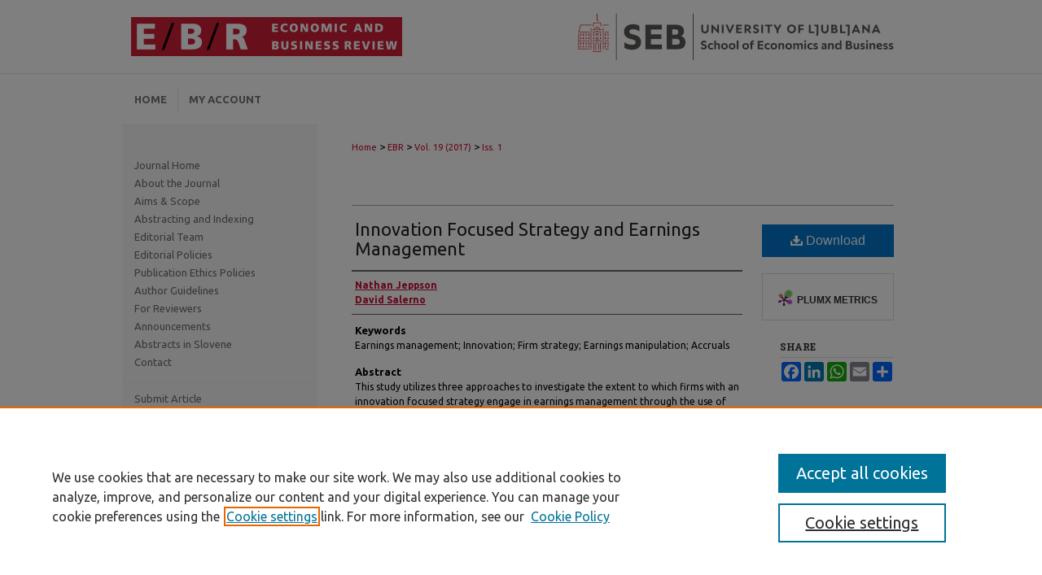

--- FILE ---
content_type: text/html; charset=UTF-8
request_url: https://www.ebrjournal.net/home/vol19/iss1/2/
body_size: 7743
content:

<!DOCTYPE html>
<html lang="en">
<head><!-- inj yui3-seed: --><script type='text/javascript' src='//cdnjs.cloudflare.com/ajax/libs/yui/3.6.0/yui/yui-min.js'></script><script type='text/javascript' src='//ajax.googleapis.com/ajax/libs/jquery/1.10.2/jquery.min.js'></script><!-- Adobe Analytics --><script type='text/javascript' src='https://assets.adobedtm.com/4a848ae9611a/d0e96722185b/launch-d525bb0064d8.min.js'></script><script type='text/javascript' src=/assets/nr_browser_production.js></script>

<!-- def.1 -->
<meta charset="utf-8">
<meta name="viewport" content="width=device-width">
<title>
"Innovation Focused Strategy and Earnings Management" by Nathan Jeppson and David Salerno
</title>


<!-- FILE article_meta-tags.inc --><!-- FILE: /srv/sequoia/main/data/assets/site/article_meta-tags.inc -->
<meta itemprop="name" content="Innovation Focused Strategy and Earnings Management">
<meta property="og:title" content="Innovation Focused Strategy and Earnings Management">
<meta name="twitter:title" content="Innovation Focused Strategy and Earnings Management">
<meta property="article:author" content="Nathan Jeppson">
<meta name="author" content="Nathan Jeppson">
<meta property="article:author" content="David Salerno">
<meta name="author" content="David Salerno">
<meta name="robots" content="noodp, noydir">
<meta name="description" content="This study utilizes three approaches to investigate the extent to which firms with an innovation focused strategy engage in earnings management through the use of income smoothing, real activities, and the use of discretionary accruals.  Several results are reported.  First, firms with an innovative strategy report a greater percentage of earnings in the fourth quarter indicating greater earnings management. Second, innovative firms use real activities to a greater extent than non-innovative firms to manage earnings when income approaches certain earnings benchmarks. Lastly, innovative strategy firms engage in the use of discretionary accruals to a greater degree than other firms.">
<meta itemprop="description" content="This study utilizes three approaches to investigate the extent to which firms with an innovation focused strategy engage in earnings management through the use of income smoothing, real activities, and the use of discretionary accruals.  Several results are reported.  First, firms with an innovative strategy report a greater percentage of earnings in the fourth quarter indicating greater earnings management. Second, innovative firms use real activities to a greater extent than non-innovative firms to manage earnings when income approaches certain earnings benchmarks. Lastly, innovative strategy firms engage in the use of discretionary accruals to a greater degree than other firms.">
<meta name="twitter:description" content="This study utilizes three approaches to investigate the extent to which firms with an innovation focused strategy engage in earnings management through the use of income smoothing, real activities, and the use of discretionary accruals.  Several results are reported.  First, firms with an innovative strategy report a greater percentage of earnings in the fourth quarter indicating greater earnings management. Second, innovative firms use real activities to a greater extent than non-innovative firms to manage earnings when income approaches certain earnings benchmarks. Lastly, innovative strategy firms engage in the use of discretionary accruals to a greater degree than other firms.">
<meta property="og:description" content="This study utilizes three approaches to investigate the extent to which firms with an innovation focused strategy engage in earnings management through the use of income smoothing, real activities, and the use of discretionary accruals.  Several results are reported.  First, firms with an innovative strategy report a greater percentage of earnings in the fourth quarter indicating greater earnings management. Second, innovative firms use real activities to a greater extent than non-innovative firms to manage earnings when income approaches certain earnings benchmarks. Lastly, innovative strategy firms engage in the use of discretionary accruals to a greater degree than other firms.">
<meta name="keywords" content="Earnings management; Innovation; Firm strategy; Earnings manipulation; Accruals">
<meta name="bepress_citation_journal_title" content="Economic and Business Review">
<meta name="bepress_citation_firstpage" content="2">
<meta name="bepress_citation_author" content="Jeppson, Nathan">
<meta name="bepress_citation_author" content="Salerno, David">
<meta name="bepress_citation_title" content="Innovation Focused Strategy and Earnings Management">
<meta name="bepress_citation_date" content="2017">
<meta name="bepress_citation_volume" content="19">
<meta name="bepress_citation_issue" content="1">
<!-- FILE: /srv/sequoia/main/data/assets/site/ir_download_link.inc -->
<!-- FILE: /srv/sequoia/main/data/assets/site/article_meta-tags.inc (cont) -->
<meta name="bepress_citation_pdf_url" content="https://www.ebrjournal.net/cgi/viewcontent.cgi?article=1114&amp;context=home">
<meta name="bepress_citation_abstract_html_url" content="https://www.ebrjournal.net/home/vol19/iss1/2">
<meta name="bepress_citation_doi" content="10.15458/85451.36">
<meta name="bepress_citation_issn" content="2335-4216">
<meta name="bepress_citation_online_date" content="2021/8/10">
<meta name="viewport" content="width=device-width">
<!-- Additional Twitter data -->
<meta name="twitter:card" content="summary">
<!-- Additional Open Graph data -->
<meta property="og:type" content="article">
<meta property="og:url" content="https://www.ebrjournal.net/home/vol19/iss1/2">
<meta property="og:site_name" content="Economic and Business Review">




<!-- FILE: article_meta-tags.inc (cont) -->
<meta name="bepress_is_article_cover_page" content="1">


<!-- sh.1 -->
<link rel="stylesheet" href="/home/ir-journal-style.css" type="text/css" media="screen">
<link rel="alternate" type="application/rss+xml" title="[JOURNAL TITLE] Newsfeed" href="/home/recent.rss">
<link rel="shortcut icon" href="/favicon.ico" type="image/x-icon">

<link type="text/css" rel="stylesheet" href="/assets/floatbox/floatbox.css">
<script type="text/javascript" src="/assets/jsUtilities.js"></script>
<script type="text/javascript" src="/assets/footnoteLinks.js"></script>
<link rel="stylesheet" href="/ir-print.css" type="text/css" media="print">
<!--[if IE]>
<link rel="stylesheet" href="/ir-ie.css" type="text/css" media="screen">
<![endif]-->
<!-- end sh.1 -->




<script type="text/javascript">var pageData = {"page":{"environment":"prod","productName":"bpdg","language":"en","name":"ir_journal:volume:issue:article","businessUnit":"els:rp:st"},"visitor":{}};</script>

</head>
<body >
<!-- FILE /srv/sequoia/main/data/assets/site/ir_journal/header.pregen -->
	<!-- FILE: /srv/sequoia/main/data/assets/site/ir_journal/header_inherit.inc --><div id="home">
	
    		<!-- FILE: /srv/sequoia/main/data/www.ebrjournal.net/assets/header.pregen --><!-- FILE: /srv/sequoia/main/data/assets/site/mobile_nav.inc --><!--[if !IE]>-->
<script src="/assets/scripts/dc-mobile/dc-responsive-nav.js"></script>

<header id="mobile-nav" class="nav-down device-fixed-height" style="visibility: hidden;">
  
  
  <nav class="nav-collapse">
    <ul>
      <li class="menu-item active device-fixed-width"><a href="https://www.ebrjournal.net" title="Home" data-scroll >Home</a></li>
      <li class="menu-item device-fixed-width"><a href="https://www.ebrjournal.net/do/search/advanced/" title="Search" data-scroll ><i class="icon-search"></i> Search</a></li>
      <li class="menu-item device-fixed-width"><a href="https://www.ebrjournal.net/communities.html" title="Browse" data-scroll >Browse Collections</a></li>
      <li class="menu-item device-fixed-width"><a href="/cgi/myaccount.cgi?context=" title="My Account" data-scroll >My Account</a></li>
      <li class="menu-item device-fixed-width"><a href="https://www.ebrjournal.net/about.html" title="About" data-scroll >About</a></li>
      <li class="menu-item device-fixed-width"><a href="https://network.bepress.com" title="Digital Commons Network" data-scroll ><img width="16" height="16" alt="DC Network" style="vertical-align:top;" src="/assets/md5images/8e240588cf8cd3a028768d4294acd7d3.png"> Digital Commons Network™</a></li>
    </ul>
  </nav>
</header>

<script src="/assets/scripts/dc-mobile/dc-mobile-nav.js"></script>
<!--<![endif]-->
<!-- FILE: /srv/sequoia/main/data/www.ebrjournal.net/assets/header.pregen (cont) -->



<div id="ebrj">
	<div id="container">
		<a href="#main" class="skiplink" accesskey="2" >Skip to main content</a>

					
			<div id="header">
				<a href="https://www.ebrjournal.net" id="banner_link" title="Economic and Business Review" >
					<img id="banner_image" alt="Economic and Business Review" width='980' height='91' src="/assets/md5images/74584975510ba2905e3dd33a8b80e9ee.png">
				</a>	
				
					<a href="http://www.ef.uni-lj.si/en" id="logo_link" title="UL SEB" >
						<img id="logo_image" alt="UL SEB" width='420' height='91' src="/assets/md5images/e22e82f8473b8e70a5a3b63a653c39ac.png">
					</a>	
				
			</div>
					
			<div id="navigation">
				<!-- FILE: /srv/sequoia/main/data/www.ebrjournal.net/assets/ir_navigation.inc --><div id="tabs"><ul><li id="tabone"><a href="https://www.ebrjournal.net" title="Home" ><span>Home</span></a></li><li id="tabtwo"><a href="https://www.ebrjournal.net/cgi/myaccount.cgi?context=" title="My Account" ><span>My Account</span><span></span><span></span></a></li></ul></div>


<!-- FILE: /srv/sequoia/main/data/www.ebrjournal.net/assets/header.pregen (cont) -->
			</div>
		

		<div id="wrapper">
			<div id="content">
				<div id="main" class="text">
<!-- FILE: /srv/sequoia/main/data/assets/site/ir_journal/header_inherit.inc (cont) -->
    

<!-- FILE: /srv/sequoia/main/data/assets/site/ir_journal/ir_breadcrumb.inc -->
	<ul id="pager">
		<li>&nbsp;</li>
		 
		<li>&nbsp;</li> 
		
	</ul>

<div class="crumbs" role="navigation" aria-label="Breadcrumb">
	<p>
		

		
		
		
			<a href="https://www.ebrjournal.net" class="ignore" >Home</a>
		
		
		
		
		
		
		
		
		 <span aria-hidden="true">&gt;</span> 
			<a href="https://www.ebrjournal.net/home" class="ignore" >EBR</a>
		
		
		
		 <span aria-hidden="true">&gt;</span> 
			<a href="https://www.ebrjournal.net/home/vol19" class="ignore" >Vol. 19 (2017)</a>
		
		
		
		
		
		
		 <span aria-hidden="true">&gt;</span> 
			<a href="https://www.ebrjournal.net/home/vol19/iss1" class="ignore" >Iss. 1</a>
		
		
		
		
		
	</p>
</div>

<div class="clear">&nbsp;</div>
<!-- FILE: /srv/sequoia/main/data/assets/site/ir_journal/header_inherit.inc (cont) -->



<!-- FILE: /srv/sequoia/main/data/assets/site/ir_journal/header.pregen (cont) -->


<script type="text/javascript" src="/assets/floatbox/floatbox.js"></script>
<!-- FILE: /srv/sequoia/main/data/assets/site/ir_journal/article_info.inc --><!-- FILE: /srv/sequoia/main/data/assets/site/openurl.inc -->
<!-- FILE: /srv/sequoia/main/data/assets/site/ir_journal/article_info.inc (cont) -->
<!-- FILE: /srv/sequoia/main/data/assets/site/ir_download_link.inc -->
<!-- FILE: /srv/sequoia/main/data/assets/site/ir_journal/article_info.inc (cont) -->
<!-- FILE: /srv/sequoia/main/data/assets/site/ir_journal/ir_article_header.inc --><div id="sub">
<div id="alpha"><!-- FILE: /srv/sequoia/main/data/assets/site/ir_journal/article_info.inc (cont) --><div id='title' class='element'>
<h1><a href='https://www.ebrjournal.net/cgi/viewcontent.cgi?article=1114&amp;context=home'>Innovation Focused Strategy and Earnings Management</a></h1>
</div>
<div class='clear'></div>
<div id='authors' class='element'>
<h2 class='visually-hidden'>Authors</h2>
<p class="author"><a href='https://www.ebrjournal.net/do/search/?q=author%3A%22Nathan%20Jeppson%22&start=0&context=22397718'><strong>Nathan Jeppson</strong></a><br />
<a href='https://www.ebrjournal.net/do/search/?q=author%3A%22David%20Salerno%22&start=0&context=22397718'><strong>David Salerno</strong></a><br />
</p></div>
<div class='clear'></div>
<div id='keywords' class='element'>
<h2 class='field-heading'>Keywords</h2>
<p>Earnings management; Innovation; Firm strategy; Earnings manipulation; Accruals</p>
</div>
<div class='clear'></div>
<div id='abstract' class='element'>
<h2 class='field-heading'>Abstract</h2>
<p>This study utilizes three approaches to investigate the extent to which firms with an innovation focused strategy engage in earnings management through the use of income smoothing, real activities, and the use of discretionary accruals.  Several results are reported.  First, firms with an innovative strategy report a greater percentage of earnings in the fourth quarter indicating greater earnings management. Second, innovative firms use real activities to a greater extent than non-innovative firms to manage earnings when income approaches certain earnings benchmarks. Lastly, innovative strategy firms engage in the use of discretionary accruals to a greater degree than other firms.</p>
</div>
<div class='clear'></div>
<div id='recommended_citation' class='element'>
<h2 class='field-heading'>Recommended Citation</h2>
<!-- FILE: /srv/sequoia/main/data/journals/www.ebrjournal.net/home/assets/ir_citation.inc -->
<p>
        Jeppson, N., 
            & 
        Salerno, D.
    (2017).
    Innovation Focused Strategy and Earnings Management.
    <em>Economic and Business Review, 19</em>(1).
        <a href="https://doi.org/10.15458/85451.36" >https://doi.org/10.15458/85451.36</a>
</p><!-- FILE: /srv/sequoia/main/data/assets/site/ir_journal/article_info.inc (cont) --></div>
<div class='clear'></div>
</div>
    </div>
    <div id='beta_7-3'>
<!-- FILE: /srv/sequoia/main/data/assets/site/info_box_7_3.inc --><!-- FILE: /srv/sequoia/main/data/assets/site/openurl.inc -->
<!-- FILE: /srv/sequoia/main/data/assets/site/info_box_7_3.inc (cont) -->
<!-- FILE: /srv/sequoia/main/data/assets/site/ir_download_link.inc -->
<!-- FILE: /srv/sequoia/main/data/assets/site/info_box_7_3.inc (cont) -->
	<!-- FILE: /srv/sequoia/main/data/assets/site/info_box_download_button.inc --><div class="aside download-button">
      <a id="pdf" class="btn" href="https://www.ebrjournal.net/cgi/viewcontent.cgi?article=1114&amp;context=home" title="PDF (377&nbsp;KB) opens in new window" target="_blank" > 
    	<i class="icon-download-alt" aria-hidden="true"></i>
        Download
      </a>
</div>
<!-- FILE: /srv/sequoia/main/data/assets/site/info_box_7_3.inc (cont) -->
	<!-- FILE: /srv/sequoia/main/data/assets/site/info_box_embargo.inc -->
<!-- FILE: /srv/sequoia/main/data/assets/site/info_box_7_3.inc (cont) -->
<!-- FILE: /srv/sequoia/main/data/assets/site/info_box_custom_upper.inc -->
<!-- FILE: /srv/sequoia/main/data/assets/site/info_box_7_3.inc (cont) -->
<!-- FILE: /srv/sequoia/main/data/assets/site/info_box_openurl.inc -->
<!-- FILE: /srv/sequoia/main/data/assets/site/info_box_7_3.inc (cont) -->
<!-- FILE: /srv/sequoia/main/data/assets/site/info_box_article_metrics.inc -->
<div id="article-stats" class="aside hidden">
    <p class="article-downloads-wrapper hidden"><span id="article-downloads"></span> DOWNLOADS</p>
    <p class="article-stats-date hidden">Since August 10, 2021</p>
    <p class="article-plum-metrics">
        <a href="https://plu.mx/plum/a/?repo_url=https://www.ebrjournal.net/home/vol19/iss1/2" class="plumx-plum-print-popup plum-bigben-theme" data-badge="true" data-hide-when-empty="true" ></a>
    </p>
</div>
<script type="text/javascript" src="//cdn.plu.mx/widget-popup.js"></script>
<!-- Article Download Counts -->
<script type="text/javascript" src="/assets/scripts/article-downloads.pack.js"></script>
<script type="text/javascript">
    insertDownloads(24267579);
</script>
<!-- Add border to Plum badge & download counts when visible -->
<script>
// bind to event when PlumX widget loads
jQuery('body').bind('plum:widget-load', function(e){
// if Plum badge is visible
  if (jQuery('.PlumX-Popup').length) {
// remove 'hidden' class
  jQuery('#article-stats').removeClass('hidden');
  jQuery('.article-stats-date').addClass('plum-border');
  }
});
// bind to event when page loads
jQuery(window).bind('load',function(e){
// if DC downloads are visible
  if (jQuery('#article-downloads').text().length > 0) {
// add border to aside
  jQuery('#article-stats').removeClass('hidden');
  }
});
</script>
<!-- Adobe Analytics: Download Click Tracker -->
<script>
$(function() {
  // Download button click event tracker for PDFs
  $(".aside.download-button").on("click", "a#pdf", function(event) {
    pageDataTracker.trackEvent('navigationClick', {
      link: {
          location: 'aside download-button',
          name: 'pdf'
      }
    });
  });
  // Download button click event tracker for native files
  $(".aside.download-button").on("click", "a#native", function(event) {
    pageDataTracker.trackEvent('navigationClick', {
        link: {
            location: 'aside download-button',
            name: 'native'
        }
     });
  });
});
</script>
<!-- FILE: /srv/sequoia/main/data/assets/site/info_box_7_3.inc (cont) -->
	<!-- FILE: /srv/sequoia/main/data/assets/site/info_box_disciplines.inc -->
<!-- FILE: /srv/sequoia/main/data/assets/site/info_box_7_3.inc (cont) -->
<!-- FILE: /srv/sequoia/main/data/assets/site/bookmark_widget.inc -->
<div id="share" class="aside">
<h2>Share</h2>
	<div class="a2a_kit a2a_kit_size_24 a2a_default_style">
    	<a class="a2a_button_facebook"></a>
    	<a class="a2a_button_linkedin"></a>
		<a class="a2a_button_whatsapp"></a>
		<a class="a2a_button_email"></a>
    	<a class="a2a_dd"></a>
    	<script async src="https://static.addtoany.com/menu/page.js"></script>
	</div>
</div>
<!-- FILE: /srv/sequoia/main/data/assets/site/info_box_7_3.inc (cont) -->
<!-- FILE: /srv/sequoia/main/data/assets/site/info_box_geolocate.inc --><!-- FILE: /srv/sequoia/main/data/assets/site/ir_geolocate_enabled_and_displayed.inc -->
<!-- FILE: /srv/sequoia/main/data/assets/site/info_box_geolocate.inc (cont) -->
<!-- FILE: /srv/sequoia/main/data/assets/site/info_box_7_3.inc (cont) -->
	<!-- FILE: /srv/sequoia/main/data/assets/site/zotero_coins.inc -->
<span class="Z3988" title="ctx_ver=Z39.88-2004&amp;rft_val_fmt=info%3Aofi%2Ffmt%3Akev%3Amtx%3Ajournal&amp;rft_id=https%3A%2F%2Fwww.ebrjournal.net%2Fhome%2Fvol19%2Fiss1%2F2&amp;rft.atitle=Innovation%20Focused%20Strategy%20and%20Earnings%20Management&amp;rft.aufirst=Nathan&amp;rft.aulast=Jeppson&amp;rft.au=David%20Salerno&amp;rft.jtitle=Economic%20and%20Business%20Review&amp;rft.volume=19&amp;rft.issue=1&amp;rft.issn=2335-4216&amp;rft.date=2017-04-07&amp;rft_id=info:doi/10.15458%2F85451.36">COinS</span>
<!-- FILE: /srv/sequoia/main/data/assets/site/info_box_7_3.inc (cont) -->
<!-- FILE: /srv/sequoia/main/data/assets/site/info_box_custom_lower.inc -->
<!-- FILE: /srv/sequoia/main/data/assets/site/info_box_7_3.inc (cont) -->
<!-- FILE: /srv/sequoia/main/data/assets/site/ir_journal/article_info.inc (cont) --></div>
<div class='clear'>&nbsp;</div>
<!-- FILE: /srv/sequoia/main/data/assets/site/ir_article_custom_fields.inc -->
<!-- FILE: /srv/sequoia/main/data/assets/site/ir_journal/article_info.inc (cont) -->
<!-- FILE: /srv/sequoia/main/data/assets/site/ir_journal/volume/issue/article/index.html (cont) --> 

<!-- FILE /srv/sequoia/main/data/assets/site/ir_journal/footer.pregen -->
	<!-- FILE: /srv/sequoia/main/data/assets/site/ir_journal/footer_inherit_7_8.inc -->					</div>

	<div class="verticalalign">&nbsp;</div>
	<div class="clear">&nbsp;</div>

				</div>

					<div id="sidebar">
						<!-- FILE: /srv/sequoia/main/data/assets/site/ir_journal/ir_journal_sidebar_7_8.inc -->

	<!-- FILE: /srv/sequoia/main/data/journals/www.ebrjournal.net/home/assets/ir_journal_sidebar_links_7_8.inc --><ul class="sb-custom-journal">
	<li class="sb-home">
		<a href="https://www.ebrjournal.net/home" title="Economic and Business Review" accesskey="1" >
				Journal Home
		</a>
	</li>
		<li class="sb-about">
			<a href="https://www.ebrjournal.net/home/about.html" >
				About the Journal
			</a>
		</li>
		<li class="sb-aims">
			<a href="https://www.ebrjournal.net/home/aimsandscope.html" >
				Aims & Scope
			</a>
		</li>
		<li class="sb-abstract">
			<a href="https://www.ebrjournal.net/home/abstract_index.html" >
				Abstracting and Indexing
			</a>
		</li>
		<li class="sb-ed-board">
			<a href="https://www.ebrjournal.net/home/editorialboard.html" >
				Editorial Team
			</a>
		</li>
		<li class="sb-policies">
			<a href="https://www.ebrjournal.net/home/policies.html" >
				Editorial Policies
			</a>
		</li>
		<li class="sb-ethics">
			<a href="https://www.ebrjournal.net/home/publication_ethics.html" >
				Publication Ethics Policies
			</a>
		</li>
		<li class="sb-guidelines">
			<a href="https://www.ebrjournal.net/home/author_guidelines.html" >
				Author Guidelines
			</a>
		</li>
<li class="sb-reviewers">
			<a href="https://www.ebrjournal.net/home/reviewers.html" >
				For Reviewers
			</a>
		</li>
<li class="sb-announcements">
			<a href="https://www.ebrjournal.net/home/journal_announcements.html" >
				Announcements
			</a>
		</li>
		<li class="sb-slovenian_abstracts">
			<a href="https://www.ebrjournal.net/home/abstracts_slovene.html" >
				Abstracts in Slovene
			</a>
		</li>
<li class="sb-announcements">
			<a href="https://www.ebrjournal.net/home/contact.html" >
				Contact
			</a>
		</li>
</ul>
<!-- FILE: /srv/sequoia/main/data/assets/site/ir_journal/ir_journal_sidebar_7_8.inc (cont) -->
		<!-- FILE: /srv/sequoia/main/data/assets/site/urc_badge.inc -->
<!-- FILE: /srv/sequoia/main/data/assets/site/ir_journal/ir_journal_sidebar_7_8.inc (cont) -->
	<!-- FILE: /srv/sequoia/main/data/journals/www.ebrjournal.net/home/assets/ir_journal_navcontainer_7_8.inc --><div id="navcontainer">
	<ul id="navlist">
			<li class="sb-submit">
				<a href="https://www.editorialmanager.com/ebr/default.aspx" title="Submit Article to Economic and Business Review" >
					Submit Article
				</a>
			</li>
			<li class="sb-popular">
				<a href="https://www.ebrjournal.net/home/topdownloads.html" title="View the top downloaded papers" >
						Most Popular Papers
				</a>
			</li>
			<li class="sb-rss">
				<a href="https://www.ebrjournal.net/home/announcements.html" title="Receive notifications of new content" >
					Receive Email Notices or RSS
				</a>
			</li>
	</ul>
<!-- FILE: /srv/sequoia/main/data/assets/site/ir_journal/ir_journal_special_issue_7_8.inc -->
<!-- FILE: /srv/sequoia/main/data/journals/www.ebrjournal.net/home/assets/ir_journal_navcontainer_7_8.inc (cont) -->
</div><!-- FILE: /srv/sequoia/main/data/assets/site/ir_journal/ir_journal_sidebar_7_8.inc (cont) -->
	<!-- FILE: /srv/sequoia/main/data/assets/site/ir_journal/ir_journal_sidebar_search_7_8.inc --><div class="sidebar-search">
	<form method="post" action="https://www.ebrjournal.net/cgi/redirect.cgi" id="browse">
		<label for="url">
			Select an issue:
		</label>
			<br>
		<!-- FILE: /srv/sequoia/main/data/assets/site/ir_journal/ir_journal_volume_issue_popup_7_8.inc --><div>
	<span class="border">
								<select name="url" id="url">
							<option value="https://www.ebrjournal.net/home/all_issues.html">
								All Issues
							</option>
										<option value="https://www.ebrjournal.net/home/vol27/iss4">
											Vol. 27, 
											Iss. 4
										</option>
										<option value="https://www.ebrjournal.net/home/vol27/iss3">
											Vol. 27, 
											Iss. 3
										</option>
										<option value="https://www.ebrjournal.net/home/vol27/iss2">
											Vol. 27, 
											Iss. 2
										</option>
										<option value="https://www.ebrjournal.net/home/vol27/iss1">
											Vol. 27, 
											Iss. 1
										</option>
										<option value="https://www.ebrjournal.net/home/vol26/iss4">
											Vol. 26, 
											Iss. 4
										</option>
										<option value="https://www.ebrjournal.net/home/vol26/iss3">
											Vol. 26, 
											Iss. 3
										</option>
										<option value="https://www.ebrjournal.net/home/vol26/iss2">
											Vol. 26, 
											Iss. 2
										</option>
										<option value="https://www.ebrjournal.net/home/vol26/iss1">
											Vol. 26, 
											Iss. 1
										</option>
										<option value="https://www.ebrjournal.net/home/vol25/iss4">
											Vol. 25, 
											Iss. 4
										</option>
										<option value="https://www.ebrjournal.net/home/vol25/iss3">
											Vol. 25, 
											Iss. 3
										</option>
										<option value="https://www.ebrjournal.net/home/vol25/iss2">
											Vol. 25, 
											Iss. 2
										</option>
										<option value="https://www.ebrjournal.net/home/vol25/iss1">
											Vol. 25, 
											Iss. 1
										</option>
										<option value="https://www.ebrjournal.net/home/vol24/iss4">
											Vol. 24, 
											Iss. 4
										</option>
										<option value="https://www.ebrjournal.net/home/vol24/iss3">
											Vol. 24, 
											Iss. 3
										</option>
										<option value="https://www.ebrjournal.net/home/vol24/iss2">
											Vol. 24, 
											Iss. 2
										</option>
										<option value="https://www.ebrjournal.net/home/vol24/iss1">
											Vol. 24, 
											Iss. 1
										</option>
										<option value="https://www.ebrjournal.net/home/vol23/iss4">
											Vol. 23, 
											Iss. 4
										</option>
										<option value="https://www.ebrjournal.net/home/vol23/iss3">
											Vol. 23, 
											Iss. 3
										</option>
										<option value="https://www.ebrjournal.net/home/vol23/iss2">
											Vol. 23, 
											Iss. 2
										</option>
										<option value="https://www.ebrjournal.net/home/vol23/iss1">
											Vol. 23, 
											Iss. 1
										</option>
										<option value="https://www.ebrjournal.net/home/vol22/iss4">
											Vol. 22, 
											Iss. 4
										</option>
										<option value="https://www.ebrjournal.net/home/vol22/iss3">
											Vol. 22, 
											Iss. 3
										</option>
										<option value="https://www.ebrjournal.net/home/vol22/iss2">
											Vol. 22, 
											Iss. 2
										</option>
										<option value="https://www.ebrjournal.net/home/vol22/iss1">
											Vol. 22, 
											Iss. 1
										</option>
										<option value="https://www.ebrjournal.net/home/vol21/iss4">
											Vol. 21, 
											Iss. 4
										</option>
										<option value="https://www.ebrjournal.net/home/vol21/iss3">
											Vol. 21, 
											Iss. 3
										</option>
										<option value="https://www.ebrjournal.net/home/vol21/iss2">
											Vol. 21, 
											Iss. 2
										</option>
										<option value="https://www.ebrjournal.net/home/vol21/iss1">
											Vol. 21, 
											Iss. 1
										</option>
										<option value="https://www.ebrjournal.net/home/vol20/iss4">
											Vol. 20, 
											Iss. 4
										</option>
										<option value="https://www.ebrjournal.net/home/vol20/iss3">
											Vol. 20, 
											Iss. 3
										</option>
										<option value="https://www.ebrjournal.net/home/vol20/iss2">
											Vol. 20, 
											Iss. 2
										</option>
										<option value="https://www.ebrjournal.net/home/vol20/iss1">
											Vol. 20, 
											Iss. 1
										</option>
										<option value="https://www.ebrjournal.net/home/vol19/iss4">
											Vol. 19, 
											Iss. 4
										</option>
										<option value="https://www.ebrjournal.net/home/vol19/iss3">
											Vol. 19, 
											Iss. 3
										</option>
										<option value="https://www.ebrjournal.net/home/vol19/iss2">
											Vol. 19, 
											Iss. 2
										</option>
										<option value="https://www.ebrjournal.net/home/vol19/iss1">
											Vol. 19, 
											Iss. 1
										</option>
										<option value="https://www.ebrjournal.net/home/vol18/iss4">
											Vol. 18, 
											Iss. 4
										</option>
										<option value="https://www.ebrjournal.net/home/vol18/iss3">
											Vol. 18, 
											Iss. 3
										</option>
										<option value="https://www.ebrjournal.net/home/vol18/iss2">
											Vol. 18, 
											Iss. 2
										</option>
										<option value="https://www.ebrjournal.net/home/vol18/iss1">
											Vol. 18, 
											Iss. 1
										</option>
										<option value="https://www.ebrjournal.net/home/vol17/iss4">
											Vol. 17, 
											Iss. 4
										</option>
										<option value="https://www.ebrjournal.net/home/vol17/iss3">
											Vol. 17, 
											Iss. 3
										</option>
										<option value="https://www.ebrjournal.net/home/vol17/iss2">
											Vol. 17, 
											Iss. 2
										</option>
										<option value="https://www.ebrjournal.net/home/vol17/iss1">
											Vol. 17, 
											Iss. 1
										</option>
										<option value="https://www.ebrjournal.net/home/vol16/iss4">
											Vol. 16, 
											Iss. 4
										</option>
										<option value="https://www.ebrjournal.net/home/vol16/iss3">
											Vol. 16, 
											Iss. 3
										</option>
										<option value="https://www.ebrjournal.net/home/vol16/iss2">
											Vol. 16, 
											Iss. 2
										</option>
										<option value="https://www.ebrjournal.net/home/vol16/iss1">
											Vol. 16, 
											Iss. 1
										</option>
										<option value="https://www.ebrjournal.net/home/vol15/iss5">
											Vol. 15, 
											Iss. 5
										</option>
										<option value="https://www.ebrjournal.net/home/vol15/iss4">
											Vol. 15, 
											Iss. 4
										</option>
										<option value="https://www.ebrjournal.net/home/vol15/iss3">
											Vol. 15, 
											Iss. 3
										</option>
										<option value="https://www.ebrjournal.net/home/vol15/iss2">
											Vol. 15, 
											Iss. 2
										</option>
										<option value="https://www.ebrjournal.net/home/vol15/iss1">
											Vol. 15, 
											Iss. 1
										</option>
										<option value="https://www.ebrjournal.net/home/vol14/iss5">
											Vol. 14, 
											Iss. 5
										</option>
										<option value="https://www.ebrjournal.net/home/vol14/iss4">
											Vol. 14, 
											Iss. 4
										</option>
										<option value="https://www.ebrjournal.net/home/vol14/iss3">
											Vol. 14, 
											Iss. 3
										</option>
										<option value="https://www.ebrjournal.net/home/vol14/iss2">
											Vol. 14, 
											Iss. 2
										</option>
										<option value="https://www.ebrjournal.net/home/vol14/iss1">
											Vol. 14, 
											Iss. 1
										</option>
										<option value="https://www.ebrjournal.net/home/vol13/iss5">
											Vol. 13, 
											Iss. 5
										</option>
										<option value="https://www.ebrjournal.net/home/vol13/iss4">
											Vol. 13, 
											Iss. 4
										</option>
										<option value="https://www.ebrjournal.net/home/vol13/iss3">
											Vol. 13, 
											Iss. 3
										</option>
										<option value="https://www.ebrjournal.net/home/vol13/iss1">
											Vol. 13, 
											Iss. 1
										</option>
										<option value="https://www.ebrjournal.net/home/vol12/iss5">
											Vol. 12, 
											Iss. 5
										</option>
										<option value="https://www.ebrjournal.net/home/vol12/iss4">
											Vol. 12, 
											Iss. 4
										</option>
										<option value="https://www.ebrjournal.net/home/vol12/iss3">
											Vol. 12, 
											Iss. 3
										</option>
										<option value="https://www.ebrjournal.net/home/vol12/iss2">
											Vol. 12, 
											Iss. 2
										</option>
										<option value="https://www.ebrjournal.net/home/vol12/iss1">
											Vol. 12, 
											Iss. 1
										</option>
										<option value="https://www.ebrjournal.net/home/vol11/iss4">
											Vol. 11, 
											Iss. 4
										</option>
										<option value="https://www.ebrjournal.net/home/vol11/iss3">
											Vol. 11, 
											Iss. 3
										</option>
										<option value="https://www.ebrjournal.net/home/vol11/iss2">
											Vol. 11, 
											Iss. 2
										</option>
										<option value="https://www.ebrjournal.net/home/vol11/iss1">
											Vol. 11, 
											Iss. 1
										</option>
						</select>
		<input type="submit" value="Browse" class="searchbutton" style="font-size:11px;">
	</span>
</div>
<!-- FILE: /srv/sequoia/main/data/assets/site/ir_journal/ir_journal_sidebar_search_7_8.inc (cont) -->
			<div style="clear:left;">&nbsp;</div>
	</form>
	<!-- FILE: /srv/sequoia/main/data/assets/site/ir_sidebar_search_7_8.inc --><h2>Search</h2>
<form method='get' action='https://www.ebrjournal.net/do/search/' id="sidebar-search">
	<label for="search" accesskey="4">
		Enter search terms:
	</label>
		<div>
			<span class="border">
				<input type="text" name='q' class="search" id="search">
			</span> 
			<input type="submit" value="Search" class="searchbutton" style="font-size:11px;">
		</div>
	<label for="context">
		Select context to search:
	</label> 
		<div>
			<span class="border">
				<select name="fq" id="context">
						<option value='virtual_ancestor_link:"https://www.ebrjournal.net/home"'>in this journal</option>
					<option value='virtual_ancestor_link:"https://www.ebrjournal.net"'>in this repository</option>
					<option value='virtual_ancestor_link:"http:/"'>across all repositories</option>
				</select>
			</span>
		</div>
</form>
<p class="advanced">
		<a href="https://www.ebrjournal.net/do/search/advanced/?fq=virtual_ancestor_link:%22https://www.ebrjournal.net/home%22" >
			Advanced Search
		</a>
</p>
<!-- FILE: /srv/sequoia/main/data/assets/site/ir_journal/ir_journal_sidebar_search_7_8.inc (cont) -->
</div>
<!-- FILE: /srv/sequoia/main/data/assets/site/ir_journal/ir_journal_sidebar_7_8.inc (cont) -->
	<!-- FILE: /srv/sequoia/main/data/journals/www.ebrjournal.net/home/assets/ir_journal_issn_7_8.inc -->
	<div id="issn">
		<p class="sb-issn">ISSN (Online):</br> 2335-4216</p>
		<p class="sb-extra-issn">ISSN (Print):</br>1580-0466</p>
	</div>
	<div class="clear">&nbsp;</div>
<!-- FILE: /srv/sequoia/main/data/assets/site/ir_journal/ir_journal_sidebar_7_8.inc (cont) -->
	<!-- FILE: /srv/sequoia/main/data/assets/site/ir_journal/ir_journal_custom_lower_7_8.inc --><!-- FILE: /srv/sequoia/main/data/assets/site/ir_journal/ir_journal_sidebar_7_8.inc (cont) -->
	<!-- FILE: /srv/sequoia/main/data/assets/site/ir_journal/ir_custom_sidebar_images.inc --><div id="sidebar-images">
			<p>
				Economic and Business Review is licensed under a CC BY 4.0 license
			</p>
				<a href="https://creativecommons.org/licenses/by/4.0/" title="Extra Image Link" >
					<img width='88' height='31' src="/assets/md5images/4650c94e56fa4b5aa35e5d2320a91320.gif" alt="">
				</a>
</div>
<!-- FILE: /srv/sequoia/main/data/assets/site/ir_journal/ir_journal_sidebar_7_8.inc (cont) -->
	<!-- FILE: /srv/sequoia/main/data/assets/site/ir_sidebar_geolocate.inc --><!-- FILE: /srv/sequoia/main/data/assets/site/ir_geolocate_enabled_and_displayed.inc -->
<!-- FILE: /srv/sequoia/main/data/assets/site/ir_sidebar_geolocate.inc (cont) -->
<!-- FILE: /srv/sequoia/main/data/assets/site/ir_journal/ir_journal_sidebar_7_8.inc (cont) -->
	<!-- FILE: /srv/sequoia/main/data/assets/site/ir_journal/ir_journal_custom_lowest_7_8.inc --><!-- FILE: /srv/sequoia/main/data/assets/site/ir_journal/ir_journal_sidebar_7_8.inc (cont) -->

<!-- FILE: /srv/sequoia/main/data/assets/site/ir_journal/footer_inherit_7_8.inc (cont) -->
							<div class="verticalalign">&nbsp;</div>
					</div>

			</div>

			
				<!-- FILE: /srv/sequoia/main/data/www.ebrjournal.net/assets/ir_footer_content.inc --><div id="footer">
	
	
	<!-- FILE: /srv/sequoia/main/data/assets/site/ir_bepress_logo.inc --><div id="bepress">

<a href="https://www.elsevier.com/solutions/digital-commons" title="Elsevier - Digital Commons" >
	<em>Elsevier - Digital Commons</em>
</a>

</div>
<!-- FILE: /srv/sequoia/main/data/www.ebrjournal.net/assets/ir_footer_content.inc (cont) -->
		<p>
			<a href="https://www.ebrjournal.net" title="Home page" accesskey="1" >
					Home
			</a> | 
			
			<a href="/cgi/myaccount.cgi?context=" title="My Account Page" accesskey="3" >
					My Account
			</a> | 
			<a href="https://www.ebrjournal.net/accessibility.html" title="Accessibility Statement" accesskey="0" >
					Accessibility Statement
			</a>
		</p>
		<p>
    			<a class="secondary-link" href="http://www.bepress.com/privacy.html" title="Privacy Policy" >
                                        Privacy
    			</a>
    			<a class="secondary-link" href="http://www.bepress.com/copyright_infringement.html" title="Copyright Policy" >
                                        Copyright
    			</a>	
		</p> 
	
</div>
<!-- FILE: /srv/sequoia/main/data/assets/site/ir_journal/footer_inherit_7_8.inc (cont) -->
					

		</div>
	</div>
</div>

<!-- FILE: /srv/sequoia/main/data/www.ebrjournal.net/assets/ir_analytics.inc --><!-- Global site tag (gtag.js) - Google Analytics -->
<script async src="https://www.googletagmanager.com/gtag/js?id=UA-145157401-78"></script>
<script>
  window.dataLayer = window.dataLayer || [];
  function gtag(){dataLayer.push(arguments);}
  gtag('js', new Date());

  gtag('config', 'UA-145157401-78');
</script><!-- FILE: /srv/sequoia/main/data/assets/site/ir_journal/footer_inherit_7_8.inc (cont) -->

<!-- FILE: /srv/sequoia/main/data/assets/site/ir_journal/footer.pregen (cont) -->

<script type='text/javascript' src='/assets/scripts/bpbootstrap-20160726.pack.js'></script><script type='text/javascript'>BPBootstrap.init({appendCookie:''})</script></body></html>


--- FILE ---
content_type: text/css
request_url: https://www.ebrjournal.net/ir-local.css
body_size: 2907
content:
/* -----------------------------------------------
bepress IR local stylesheet.
Author:   David Stienstra
Version:  2021
PLEASE SAVE THIS FILE LOCALLY!
----------------------------------------------- */
@import url('https://fonts.googleapis.com/css2?family=Roboto+Slab:wght@400;700&family=Ubuntu:wght@400;700&display=swap');
/* ---------------- Meta Elements ---------------- */
    /* --- Meta styles and background --- */
body {
    font: normal 13px/1.5 'Ubuntu', sans-serif;  /* should be medium except when fitting into a fixed container */
    background: #fff url(assets/md5images/42bbf874634e1878cd073da39888e1f5.png) repeat-x left top;
}
/* ---------------- Header ---------------- */
#ebrj #header {
    position: relative;  /* needed for logo positioning */
  height: auto !important; /* !important overrides mbl styling */
}
#ebrj #banner_image {
    display: block; /* removes descender of inline element */
    width: 980px; /* not necessary if image is sized correctly */
    height: auto !important;  /* avoids warping improperly sized header image / SUP-19994 */
}
    /* --- Logo --- */
#ebrj #logo_image {
    position: absolute !important; /* !important overrides mbl styling */
    top: 0;
    right: 0;
    width: 42.8571428571429% !important;  /* 420 / 980 */
    height: auto !important; /* Important avoides DC assigning incorrect height to logo image */
}
#ebrj #header a#banner_link:focus img,
#ebrj #header a#logo_link:focus img {
  outline: 1px dashed #000;
}
/* ---------------- Navigation ---------------- */
#ebrj #navigation,
#ebrj #navigation #tabs {
    height: 62px;
    overflow: hidden; /* have seen issues with tabs extending below nav container */
    white-space: nowrap;
}
#ebrj #navigation #tabs,
#ebrj #navigation #tabs ul,
#ebrj #navigation #tabs ul li {
    padding: 0;
    margin: 0;
}
/* Flexbox Navigation July 2018 */
#ebrj #navigation #tabs,
#ebrj #navigation #tabs ul {
    display: flex;
    justify-content: flex-start; /* "flex-start" for left-aligned tabs, change to "flex-end" for right-aligned tabs, "center" for centered */
    width: 100%;
}
#ebrj #navigation #tabs a {
    font: bold 13px 'Ubuntu', sans-serif;
    display: block;
    width: auto !important; /* fixes "my account" not fitting in container on page load */
    height: 30px;
    line-height: 30px;
    color: #767676;
    transition: 0.3s ease-in-out;
    background-color: transparent;
    padding: 0 13px; /* with arial bold, this fits */
    margin: 16px 0;
    border: 0;
    border-right: 1px solid #e2e3e3;
    text-transform: uppercase;
}
#ebrj #navigation #tabs a:hover,
#ebrj #navigation #tabs a:active,
#ebrj #navigation #tabs a:focus {
    color: #d11f39;
}
#ebrj #navigation #tabs li:first-child a { padding-left: 15px; }
#ebrj #navigation #tabs li:last-child a {
    border-right: none;
}
/* ---------------- Sidebar ---------------- */
#ebrj #sidebar {
  background-color: #f7f8f9;
  border-top: 1px solid #eff0f1;
  margin-bottom: 10px;
}
#ebrj #sidebar ul#side-notify {
  padding-top: 0;
}
#ebrj #sidebar h2 {
    font: bold 15px 'Roboto Slab', serif;
    color: #000;
    background: transparent;
    padding: 0;
    margin: 0;
    border: none;
}
#ebrj #sidebar a {
    font: normal 13px 'Ubuntu', sans-serif;
    color: #6f6f6f;
    text-decoration: none;
}
#ebrj #sidebar a:hover,
#ebrj #sidebar a:active,
#ebrj #sidebar a:focus {
    color: #000000;
    text-decoration: underline;
}
#ebrj #sidebar #sidebar-search label {
    font: normal 13px 'Ubuntu', sans-serif;
    color: #000;
}
#ebrj #sidebar #sidebar-search {
    margin-top: 8px;
    padding-left: 15px;
}
#ebrj #sidebar #sidebar-search span.border { background: transparent; }
.searchbutton { cursor: pointer; } /* best practice, should move to ir-layout.css */
/* ---------------- Main Content ---------------- */
#ebrj #wrapper { /* for full-length sidebar content background/elements */
    background: url(assets/md5images/fa52e200196cc6b665c2578b16741f91.gif) repeat-y left top;
}
/*#ebrj #content { padding-top: 16px; }*/
    /* --- Breadcrumbs --- */
#ebrj #main.text div.crumbs a:link,
#ebrj #main.text div.crumbs a:visited {
    text-decoration: none;
    color: #cb0a2f;
}
#ebrj #main.text div.crumbs a:hover,
#ebrj #main.text div.crumbs a:active,
#ebrj #main.text div.crumbs a:focus {
    text-decoration: underline;
    color: #000000;
}
#ebrj #dcn-home > #homepage-intro { margin: 15px 0; }
 /* adds space under full-width main-content image */
#ebrj #home-page-banner { margin-bottom: 16px; }
    /* --- Headers --- */
#ebrj #dcn-home > h2 {
    font: normal 21px 'Roboto Slab', serif;
}
h3 {
    margin: 0;
    text-decoration: underline; }
/* FF 55 takes parent element's color a text-deoration-color (black, usually) */
#dcn-home #cover-browse h3 { color: #cb0a2f; }
#ebrj #dcn-home #cover-browse h3 a {
    font: 400 17px/1.6 'Ubuntu', sans-serif;
    text-decoration: none;
}
#ebrj #dcn-home #cover-browse h3 a:hover,
#ebrj #dcn-home #cover-browse h3 a:focus,
#ebrj #dcn-home #cover-browse h3 a:active {
    text-decoration: underline;
}
    /* --- Links --- */
#ebrj #main.text a:link,
#ebrj #main.text a:visited {
    color: #cb0a2f; /* declared for #network-icon text */
}
#ebrj #main.text a:hover,
#ebrj #main.text a:active,
#ebrj #main.text a:focus {
    color: #000000;
    text-decoration: underline;
}
    /* PotD / Top DL widgets */
#ebrj #dcn-home .box.aag h2,
#ebrj #dcn-home .box.potd h2 {
    width: 267px;
    margin: 0;
    font: normal 16px 'Roboto Slab', serif;
    border-bottom: 1px solid #d3d3d3;
}
#ebrj #main.text .box a:link,
#ebrj #main.text .box a:visited {
    font: bold 13px 'Ubuntu', sans-serif;
    text-decoration: none;
    border-bottom: 1px solid #d3d3d3;
    background: none;
}
#ebrj #main.text .box a:hover,
#ebrj #main.text .box a:active,
#ebrj #main.text .box a:focus {
    text-decoration: underline;
}
    /* article-level text // default values 12px/13px */
#alpha .element p, #custom-fields .element p { font-size: 12px; }
#alpha .element h4, #custom-fields .element h4 { font-size: 13px; }
/* ---------------- Footer ---------------- */
#ebrj #footer,
#ebrj #bepress a {
    height: 78px;
    background-color: #f0f0f0; }
#ebrj #footer p,
#ebrj #footer p a {
    font: normal 12px/2 'Ubuntu', sans-serif;
    color: #595858;
    text-decoration: none;
}
#ebrj #footer p:first-of-type { padding-top: 15px }
#ebrj #footer p a:hover,
#ebrj #footer p a:active,
#ebrj #footer p a:focus {
    text-decoration: underline; }
#bepress a:focus {
      outline: 1px dashed #000;
}
#ebrj {
    background: url(assets/md5images/3cbf3542d2cf4533e8748a7390b12338.gif) repeat-x left bottom;
}
#ebrj #content {
    min-height: calc(100vh - 231px);  /* 310px varies by site. calculated by summing all fixed heights (header, navigation, footer, fixed margins between these elements) */
}
/* Search pages */
.legacy #ebrj #wrapper:after {
    content: none; /* search pages */
}
/* ---------------- Miscellaneous fixes ---------------- */
    /* --- Advanced Search --- */
.legacy #ebrj #wrapper {  background-image: none; }
/* Browse Authors accessibility fix- CSFR-2648 */
#ebrj #main.text .authorbrowser p.letters a:hover,
#ebrj #main.text .authorbrowser p.letters a:focus {
    background: url(/assets/azMe.jpg) bottom center no-repeat;
    color: #fff;
}
}
/* orcid id icon next to field value MC-2023-01-06*/
#ebrj #orcid.element p a {
    background:transparent url(assets/md5images/2dddb203aa38ec94870d3ef2b43921c4.png) top left no-repeat;	
    padding-left:20px;
    padding-bottom:5px; }
/* ---------------- Mobile ---------------- */
/*fixes bullet underline for Browse Research and Scholarship links*/
.mbl #main #cover-browse h3 { text-decoration: none; }
.mbl #dcn-home .box.aag span,
.mbl #dcn-home .box.potd span {
    display: block;
}
.mbl #ebrj #main.text #dcn-home .box.aag h2,
.mbl #ebrj #main.text #dcn-home .box.potd h2 {
  width: 100%;
}
header#mobile-nav {
    font-size: 0;
    line-height: 0; }
.mbl #ebrj #header,
.mbl #ebrj #header a#banner_link img,
.mbl #ebrj #navigation {
    width: 100% !important;
}
.mbl #ebrj #header #logo_image {
    position: absolute !important; /* !important overrides mbl styling */
    top: 0;
    right: 0;
    width: 42.8571428571429% !important;  /* 420 / 980 */
    height: auto !important; /* Important avoides DC assigning incorrect height to logo image */
}
.mbl #ebrj #footer #bepress a {
	background: transparent url(assets/md5images/c76962708a407a8cb4c78ee97740913b.gif) center no-repeat !important;
	height: 50px !important;
	margin: 0px !important;
}

.mbl #ebrj #footer {
	background-color: #f0f0f0 !important; /* plug in footer background color */
	background-image: none !important;
}


--- FILE ---
content_type: text/css
request_url: https://www.ebrjournal.net/home/ir-local.css
body_size: 1247
content:
/* -----------------------------------------------
Journal local stylesheet.
Author:   David Stienstra
Version:  February 2020
PLEASE SAVE THIS FILE LOCALLY!
----------------------------------------------- */
/* ---------------- Sidebar ---------------- */
#home #sidebar form#browse {
  padding-left: 15px;
}
    /* --- Highlighted sidebar links --- */
#home #sidebar ul#navlist {
    border-top: none; }  /* border added by ir-custom.css by default */
#home #sidebar ul#navlist li:first-child a {
    border-top: 1px solid #eff0f1; /* border is removed if #navlist has no content */
}
#home #sidebar ul#navlist li a {
    color: #6f6f6f;
    transition: background 0.3s ease;
    font-weight: normal;
    background: #f7f8f9;
    border-bottom: 1px solid #eff0f1;
}
        /* Sidebar link colors */
#home #sidebar ul#navlist li a:active,
#home #sidebar ul#navlist li a:hover,
#home #sidebar ul#navlist li a:focus {
    color: #000;
    background: #eff0f1;
}

#home #sidebar .sidebar-search label,
#home .sidebar-search h2,
#home #sidebar #issn p {
    color: #000; /* Search, "Enter search terms," ISSN" */
    border: 0; }
    /* --- Headers --- */
#home #main.text .article-list h1,    /* Current Issue - without cover art */
#alpha h1, #series-home h1 {   /* Journals with cover art */
  font: normal 22px 'Roboto Slab', serif; /* Current Issue */
}

#home .article-list h2,   /* Article, or other doctype */
#coverart #alpha .article-list h2 {   /* Journals with cover art */
    font: normal 21px 'Roboto Slab', serif;
    background: transparent;   /* removes background and adds a line under doctype header */
    border-bottom: 1px solid #bfbfbf;
    padding-bottom: 0;
    margin-bottom: 25px;
}
    /* --- Editors and Cover art --- */
#coverart #beta {
    float: right; }
        /* Cover art */
#home #coverart #beta .coverart-box h4 {
    font: normal 18px 'Roboto Slab', serif; /* default is 18px */
    color: #000;
    text-align: left;
    text-transform: none;
    border-bottom: 1px solid #bfbfbf; }
#home #coverart #beta .coverart-box {
    font: normal 12px 'Ubuntu', sans-serif;
    border: 0; }
#home #coverart #beta #coverart-box-container {
    border: 0; }
#coverart #beta { width: auto; }
#home #coverart #beta dl  {
    margin-left: 0; }
#home #coverart #beta #coverart-editors dt {
    font-size: 12px;
    padding-top: 10px; }
#home #coverart #beta #coverart-editors dd {
    padding-top: 3px;
}
/* Replacing rule on line 227 to style all options and not break mobile PDF buttons */
/*#home #main.text div.article-list .pdf { width: auto; }*/
#home div.article-list .pdf,
#home div.article-list .native,
#home div.article-list .external,
#home div.article-list .none .openurl,
#home div.article-list .none,
#home div.article-list .metadata-only {
 width: auto;
}
#bepress a:focus {
  outline: 1px dashed #000;
}
/* ---------------- Mobile ---------------- */
.mbl #home {
    margin-top: 0; }
.mbl #navigation #tabs {
    display: none;
}
.mbl #home #sidebar ul#navlist li a {
    padding: 6px 0px;
}
.mbl #home #sidebar ul#navlist li {
    padding: 0px;
}
header#mobile-nav {
    font-size: 0;
    line-height: 0; }
.mbl #home #header,
.mbl #home #header a img,
.mbl #home #navigation {
    width: 100% !important;
}/* orcid id icon next to field value MC-2023-01-06*/
#home #orcid.element  p a {
    background:transparent url(../assets/md5images/d95a6a4b37b60cea1fa8bab7432f9163.gif) top left no-repeat;	
    padding-left:20px;
    padding-bottom:5px; }
